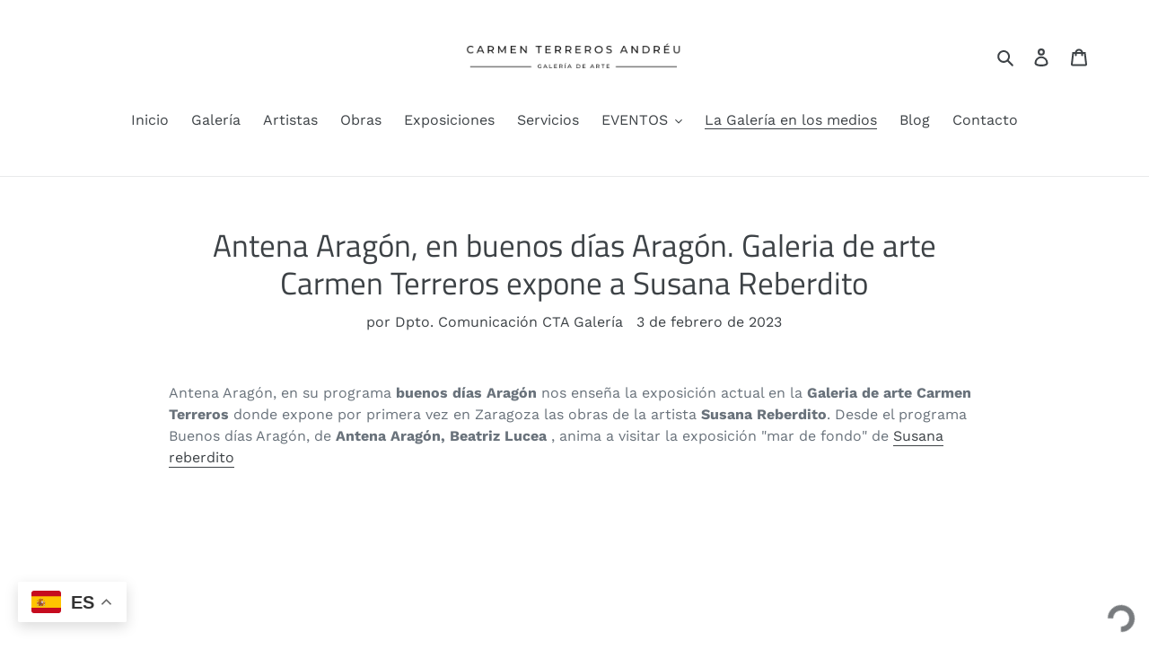

--- FILE ---
content_type: text/plain
request_url: https://tag.oniad.com/f10c2c78-0a29-4833-8a49-7ca761a2e973
body_size: 400
content:
(function () {
    var oniad_srcs = ['https://tag.oniad.com/a0954e04-8207-487e-873d-c3e1cd653773/'];
    for (oniad_src of oniad_srcs) {
        var s = document.createElement('script');
        s.type = 'text/javascript';
        s.async = true;
        s.src = oniad_src;
        var x = document.getElementsByTagName('script')[0];
        x.parentNode.insertBefore(s, x);
    }    
})();